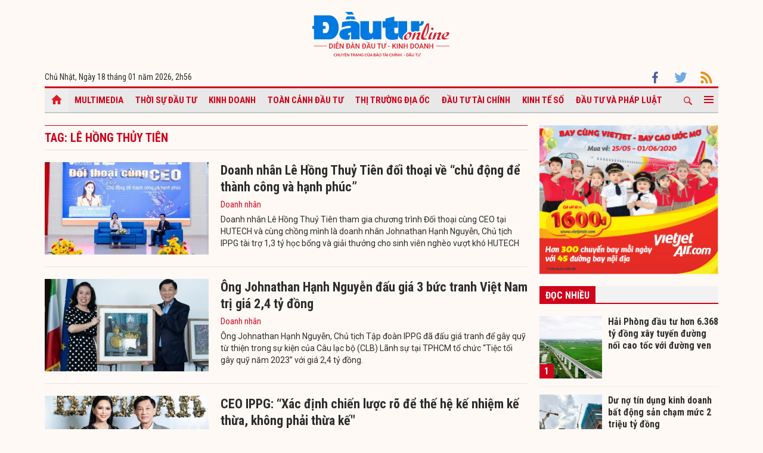

--- FILE ---
content_type: text/html; charset=UTF-8
request_url: https://baodautu.vn/tag/le-hong-thuy-tien/
body_size: 9329
content:




<!doctype html>
<html lang="vi" xmlns="http://www.w3.org/1999/xhtml">
<head>
<meta charset="UTF-8">
<link rel="shortcut icon" href="https://baodautu.vn/favicon.ico" />
<meta http-equiv="content-language" content="vi" />
   
    <meta name="Googlebot" content="index,follow" />
    <meta name="robots" content="index,follow,noodp" />
    
<meta http-equiv="REFRESH" content="1800"/>
<meta name="AUTHOR" content="baodautu.vn" />
<meta name="COPYRIGHT" content="baodautu.vn" />  
<meta name="google-site-verification" content="WmCv55-YCJVDp9YeEgKr4LcUd3WfPsvFmAvDi6Ua7bI" />  
<meta name="viewport" content="width=device-width, initial-scale=1.0, user-scalable=yes" />


<!-- search console Hoà Nguyễn -->
<meta name="google-site-verification" content="QQRePvFjMW6Uyt3mRNTNvNOI5DB6Fd0ZGI_u-9Aqjcg" />





<link rel="canonical" href="http://baodautu.vn/tag/le-hong-thuy-tien/" />
<title>lê hồng thủy tiên : Tin tức, hình ảnh về lê hồng thủy tiên – baodautu.vn</title>
<meta name="description" content="baodautu.vn cập nhật nguyên nhân, tin tức lê hồng thủy tiên mới nhất hàng ngày. Mời bạn đọc theo dõi bài viết về chủ đề lê hồng thủy tiên." />
<meta name="keywords" content="tin tức lê hồng thủy tiên, hình ảnh lê hồng thủy tiên" />
<meta property="og:type" content="article" />
<meta property="og:url" content="https://baodautu.vn/" />
<meta property="og:site_name" content="baodautu" />
<meta property="og:title" content="lê hồng thủy tiên : Tin tức, hình ảnh về lê hồng thủy tiên – baodautu.vn" />
<meta property="og:description" content="baodautu.vn cập nhật nguyên nhân, tin tức lê hồng thủy tiên mới nhất hàng ngày. Mời bạn đọc theo dõi bài viết về chủ đề lê hồng thủy tiên." />
<meta property="og:image" content="https://baodautu.vn/templates/themes/images/logobaodautu.png"/>
<meta name="google-site-verification" content="wz4pPpKi6a7gWb6Gbly3tv_4gatKIBXg137-v5tYLo8" />
<link rel="stylesheet" type="text/css" href="https://baodautu.vn/templates/themes/css/main.css?30" media="all">
<link rel="stylesheet" type="text/css" href="https://baodautu.vn/templates/themes/css/slick.css?v7" media="all">
  <link rel="stylesheet" type="text/css" href="https://baodautu.vn/templates/themes/css/add.css?v19" media="all">
<link href="https://fonts.googleapis.com/css2?family=Roboto+Condensed:ital,wght@0,300;0,400;0,700;1,300&family=Roboto:ital,wght@0,300;0,400;0,500;0,700;0,900;1,400&display=swap" rel="stylesheet">
<script src="https://baodautu.vn/templates/themes/js/jquery-3.4.1.min.js" type="text/javascript"></script>
<script src="https://baodautu.vn/templates/themes/js/slick.min.js" type="text/javascript"></script>
<script src="https://baodautu.vn/templates/themes/js/main.js?v3" type="text/javascript"></script>
<script language="javascript">
    $(document).ready(function() {
        $("#ads_share_topbanner, #ads_share,#ads_share_vip,#ads_share_banner_left,#ads_share_banner_right,#ads_share_middle,#ads_share_right1,#ads_share_right2,#ads_share_right3,#ads_share_right4,#ads_share_right5,#ads_share_right6,#ads_share_right7,#ads_share_right8,#ads_share_right11,#ads_share_right12,#ads_share_middle1,#ads_share_middle2,#ads_share_middle3,#ads_share_middle4,#ads_share_middle5").innerfade({
            // animationtype: "fade",
            speed: 0,
            type: 'random',
            timeout: 5000
        });
    });
</script>
<!--[if lt IE 9]>
<script src="https://oss.maxcdn.com/libs/html5shiv/3.7.0/html5shiv.js"></script>
<script src="https://oss.maxcdn.com/libs/respond.js/1.4.2/respond.min.js"></script>
<![endif]-->
<script>
  (function() {
    var cx = '000480117788849223566:qlxi_7rziui';
    var gcse = document.createElement('script');
    gcse.type = 'text/javascript'; 
    gcse.async = true;
    gcse.src = (document.location.protocol == 'https:' ? 'https:' : 'http:') +
        '//www.google.com/cse/cse.js?cx=' + cx;
    var s = document.getElementsByTagName('script')[0];
    s.parentNode.insertBefore(gcse, s);
  })();
</script>


<!-- Global site tag (gtag.js) - Google Analytics -->
<script async src="https://www.googletagmanager.com/gtag/js?id=G-2BRC6DMN4Y"></script>
<script>
  window.dataLayer = window.dataLayer || [];
  function gtag(){dataLayer.push(arguments);}
  gtag('js', new Date());

  gtag('config', 'G-2BRC6DMN4Y');
</script>
</head>
<body>
<header class="header_main clearfix">
          <div class="container text-center"> 
    <a href="https://baodautu.vn/" class="logo_main"><img src="https://baodautu.vn/templates/themes/images/logo-bdt.svg"> </a> 
  </div>
    <div class="container d-flex date_top">
    <div class="mr-auto"> 
      <!-- <a href="https://baodautu.vn/?mod=category&act=datbao" target="_blank" class="btn_booknews"><img src="https://baodautu.vn/templates/themes/images/newspaper.svg" height="20" class="mr10"/>Đặt mua báo in</a>| <a href="https://postenp.phaha.vn/bao-dau-tu" target="_blank" class="btn_booknews">Mới - Đọc báo in phiên bản số</a>|  -->
      Chủ Nhật, Ngày 18 tháng 01 năm 2026, <script>
function addZero(i) {
  if (i < 10) {i = "0" + i}
  return i;
}
var d = new Date();
gio = d.getHours();
phut = d.getMinutes(); document.write(gio +"h"+addZero(phut) ); 
</script> </div>
    <div class="ml-auto social_top"> 
        <a target="_blank" href="https://www.facebook.com/baodautu.vn"><img src="https://baodautu.vn/templates/themes/images/facebook.svg"/> </a>
        <a target="_blank" href=""><img src="https://baodautu.vn/templates/themes/images/twitter.svg"/> </a>
        <a target="_blank" href="https://baodautu.vn/rssMain.html"><img src="https://baodautu.vn/templates/themes/images/rss.svg"/> </a></div>
  </div>
</header>
<div class="fix_scroll">
  <header class="menu_main">
    <div class="show_menu_main">
      <div class="container">
        <nav class="d-flex align-items-center">
          <div class="nav_left mr-auto"> 
            <a href="/" class="icon_home active"></a>
            <a title="Special Online" href="https://baodautu.vn/multimedia.html">Multimedia</a>
                            <a title="Thời sự Đầu tư"  href="https://baodautu.vn/thoi-su-dau-tu-d1/">Thời sự Đầu tư</a>
                            <a title="Kinh doanh"  href="https://baodautu.vn/kinh-doanh-d3/">Kinh doanh</a>
                            <a title="Toàn cảnh đầu tư"  href="https://baodautu.vn/toan-canh-dau-tu-d2/">Toàn cảnh đầu tư</a>
                            <a title="Thị trường địa ốc"  href="https://baodautu.vn/thi-truong-dia-oc-d7/">Thị trường địa ốc</a>
                            <a title="Đầu tư tài chính"  href="https://baodautu.vn/dau-tu-tai-chinh-d6/">Đầu tư tài chính</a>
                            <a title="Kinh tế số"  href="https://baodautu.vn/kinh-te-so-d77/">Kinh tế số</a>
                            <a title="Đầu tư và Pháp luật"  href="https://baodautu.vn/dau-tu-va-phap-luat-d41/">Đầu tư và Pháp luật</a>
                    </div>
          <div class="nav_center mrl-auto"> 
            <div class="box_search">
              <form id="search-box" action="https://google.com/cse">
                <input type="hidden" name="cx" value="partner-pub-1179740479957749:4436639545"/>
                <input type="hidden" name="ie" value="UTF-8"/>
                <input maxlength="80" type="text" name="q" size="31" class="txt_search" placeholder="Nhập từ khóa..."/>
              </form>
            </div>
            <a href="javascript:;" class="search_main"><img src="https://baodautu.vn/templates/themes/images/ico-search.svg"/> </a>
            
            <a href="javascript:;"  class="more_menu"><span class="hamburger"></span></a>
              <!-- <a class="more_menu"><span class="dot dot1"></span><span class="dot dot2"></span><span class="dot dot3"></span></a>  -->
           </div>
        </nav>
      </div>
    </div>
    <div class="category-popup">
      <div class="bg_category-popup">
        <div class="container">
          <ul class="d-flex list_menu_cate_popup">
                            <li><a title="Tiêu dùng" href="https://baodautu.vn/tieu-dung-d8/">Tiêu dùng</a></li>
                            <li><a title="Phát triển bền vững" href="https://baodautu.vn/phat-trien-ben-vung-d52/">Phát triển bền vững</a></li>
                            <li><a title="Y tế - Sức khỏe" href="https://baodautu.vn/y-te---suc-khoe-d78/">Y tế - Sức khỏe</a></li>
                            <li><a title="Khoa học và Công nghệ" href="https://baodautu.vn/khoa-hoc-va-cong-nghe-d10/">Khoa học và Công nghệ</a></li>
                            <li><a title="Du lịch" href="https://baodautu.vn/du-lich-d55/">Du lịch</a></li>
                            <li><a title="Đời sống" href="https://baodautu.vn/doi-song-d27/">Đời sống</a></li>
                            <li><a title="Thông tin doanh nghiệp" href="https://baodautu.vn/thong-tin-doanh-nghiep-d36/">Thông tin doanh nghiệp</a></li>
                            <li><a title="Điểm tin nổi bật" href="https://baodautu.vn/diem-tin-noi-bat-d76/">Điểm tin nổi bật</a></li>
                      </ul>
        </div>
      </div>
    </div>
  </header>
</div>
<main class="main_content">
  <div class="container">
    <section class="main_top_home d-flex mt20">
      <div class="col810 mr20">
        <div class="head_four_news mb20">Tag: lê hồng thủy tiên</div>
       <ul class="list_news_home">
                  <li>
            <article class="d-flex"> <a class="thumbblock thumb275x155" href="https://baodautu.vn/doanh-nhan-le-hong-thuy-tien-doi-thoai-ve-chu-dong-de-thanh-cong-va-hanh-phuc-d201487.html"><img src="https://media.baodautu.vn/thumb_x275x155/Images/anhhoa/2023/10/24/doanh-nhan-le-hong-thuy-tien-doi-thoai-ve-chu-dong-de-thanh-cong-va-hanh-phuc1698115894.jpg"></a>
              <div class="desc_list_news_home"> <a href="https://baodautu.vn/doanh-nhan-le-hong-thuy-tien-doi-thoai-ve-chu-dong-de-thanh-cong-va-hanh-phuc-d201487.html" class="fs22 fbold">Doanh nhân Lê Hồng Thuỷ Tiên đối thoại về “chủ động để thành công và hạnh phúc” </a>
                <div class="mt5 mb5"><a href="https://baodautu.vn/doanh-nhan-d4/" class="cl_green">Doanh nhân</a></div>
                <div class="sapo_thumb_news">Doanh nhân Lê Hồng Thuỷ Tiên tham gia chương trình Đối thoại cùng CEO tại HUTECH và cùng chồng mình là doanh nhân Johnathan Hạnh Nguyễn, Chủ tịch IPPG tài trợ 1,3 tỷ học bổng và giải thưởng cho sinh viên nghèo vượt khó HUTECH</div>
              </div>
            </article>
          </li>
                    <li>
            <article class="d-flex"> <a class="thumbblock thumb275x155" href="https://baodautu.vn/ong-johnathan-hanh-nguyen-dau-gia-3-buc-tranh-viet-nam-tri-gia-24-ty-dong-d201118.html"><img src="https://media.baodautu.vn/thumb_x275x155/Images/anhhoa/2023/10/18/ong-johnathan-hanh-nguyen-dau-gia-3-buc-tranh-viet-nam-tri-gia-24-ty-dong1697603688.jpg"></a>
              <div class="desc_list_news_home"> <a href="https://baodautu.vn/ong-johnathan-hanh-nguyen-dau-gia-3-buc-tranh-viet-nam-tri-gia-24-ty-dong-d201118.html" class="fs22 fbold">Ông Johnathan Hạnh Nguyễn đấu giá 3 bức tranh Việt Nam trị giá 2,4 tỷ đồng</a>
                <div class="mt5 mb5"><a href="https://baodautu.vn/doanh-nhan-d4/" class="cl_green">Doanh nhân</a></div>
                <div class="sapo_thumb_news">Ông Johnathan Hạnh Nguyễn, Chủ tịch Tập đoàn IPPG đã đấu giá tranh để gây quỹ từ thiện trong sự kiện của Câu lạc bộ (CLB) Lãnh sự tại TPHCM tổ chức “Tiệc tối gây quỹ năm 2023” với giá 2,4 tỷ đồng. </div>
              </div>
            </article>
          </li>
                    <li>
            <article class="d-flex"> <a class="thumbblock thumb275x155" href="https://baodautu.vn/ceo-ippg-xac-dinh-chien-luoc-ro-de-the-he-ke-nhiem-ke-thua-khong-phai-thua-ke-d199571.html"><img src="https://media.baodautu.vn/thumb_x275x155/Images/anhhoa/2023/09/27/ceo-ippg-xac-dinh-chien-luoc-ro-de-the-he-ke-nhiem-ke-thua-khong-phai-thua-ke1695804005.jpg"></a>
              <div class="desc_list_news_home"> <a href="https://baodautu.vn/ceo-ippg-xac-dinh-chien-luoc-ro-de-the-he-ke-nhiem-ke-thua-khong-phai-thua-ke-d199571.html" class="fs22 fbold">CEO IPPG: “Xác định chiến lược rõ để thế hệ kế nhiệm kế thừa, không phải thừa kế"</a>
                <div class="mt5 mb5"><a href="https://baodautu.vn/doanh-nhan-d4/" class="cl_green">Doanh nhân</a></div>
                <div class="sapo_thumb_news">IPPG còn xây dựng hệ thống người hướng dẫn, đào tạo chuyên nghiệp, theo dõi và đánh giá liên tục thế hệ kế tiếp để đảm bảo việc bổ nhiệm được đúng người đúng việc bảo đảm sự phát triển tập đoàn.</div>
              </div>
            </article>
          </li>
                    <li>
            <article class="d-flex"> <a class="thumbblock thumb275x155" href="https://baodautu.vn/ceo-ippg-le-hong-thuy-tien-can-ban-hanh-chinh-sach-dac-biet-nham-kich-cau-du-lich-d199045.html"><img src="https://media.baodautu.vn/thumb_x275x155/Images/anhhoa/2023/09/20/ceo-ippg-can-ban-hanh-chinh-sach-dac-biet-nham-kich-cau-du-lich1695198723.jpg"></a>
              <div class="desc_list_news_home"> <a href="https://baodautu.vn/ceo-ippg-le-hong-thuy-tien-can-ban-hanh-chinh-sach-dac-biet-nham-kich-cau-du-lich-d199045.html" class="fs22 fbold">CEO IPPG Lê Hồng Thủy Tiên: Cần ban hành chính sách đặc biệt nhằm kích cầu du lịch</a>
                <div class="mt5 mb5"><a href="https://baodautu.vn/du-lich-d55/" class="cl_green">Du lịch</a></div>
                <div class="sapo_thumb_news">Khi các nước trong khu vực đang chạy đua để kích cầu du lịch, Việt Nam cần xem xét, ban hành các chính sách đặc biệt. Đầu tiên là chính sách thương mại trong khu Phi thuế quan.</div>
              </div>
            </article>
          </li>
                    <li>
            <article class="d-flex"> <a class="thumbblock thumb275x155" href="https://baodautu.vn/ba-le-hong-thuy-tien-duoc-vinh-danh-nu-doanh-nhan-asean-2023-d198065.html"><img src="https://media.baodautu.vn/thumb_x275x155/Images/anhhoa/2023/09/07/ba-le-hong-thuy-tien-duoc-vinh-danh-nu-doanh-nhan-asean1694077176.jpg"></a>
              <div class="desc_list_news_home"> <a href="https://baodautu.vn/ba-le-hong-thuy-tien-duoc-vinh-danh-nu-doanh-nhan-asean-2023-d198065.html" class="fs22 fbold">Bà Lê Hồng Thuỷ Tiên được vinh danh Nữ doanh nhân ASEAN 2023</a>
                <div class="mt5 mb5"><a href="https://baodautu.vn/doanh-nhan-d4/" class="cl_green">Doanh nhân</a></div>
                <div class="sapo_thumb_news">"Nữ doanh nhân ASEAN" là giải thưởng ghi nhận những doanh nhân có nhiều xuất sắc trong sản xuất kinh doanh và điều hành doanh nghiệp năm 2023</div>
              </div>
            </article>
          </li>
                    <li>
            <article class="d-flex"> <a class="thumbblock thumb275x155" href="https://baodautu.vn/lai-lon-voi-hang-xa-xi-ippg-fashion-se-khai-thac-mat-bang-vang-o-tphcm-ha-noi-d183030.html"><img src="https://media.baodautu.vn/thumb_x275x155/Images/anhhoa/2023/02/02/lai-lon-voi-hang-xa-xi-ippg-fashion-se-khai-thac-nhung-mat-bang-vang-o-tphcm-ha-noi1675332498.jpg"></a>
              <div class="desc_list_news_home"> <a href="https://baodautu.vn/lai-lon-voi-hang-xa-xi-ippg-fashion-se-khai-thac-mat-bang-vang-o-tphcm-ha-noi-d183030.html" class="fs22 fbold">Lãi lớn với hàng xa xỉ, IPPG Fashion sẽ khai thác “mặt bằng vàng” ở TP.HCM, Hà Nội</a>
                <div class="mt5 mb5"><a href="https://baodautu.vn/tieu-dung-d8/" class="cl_green">Tiêu dùng</a></div>
                <div class="sapo_thumb_news">Năm 2022, mảng thời trang cao cấp IPPG Fashion của ông Hạnh Nguyễn lãi trước thuế 432 tỷ đồng, tăng gấp 11 lần năm ngoái.</div>
              </div>
            </article>
          </li>
                    <li>
            <article class="d-flex"> <a class="thumbblock thumb275x155" href="https://baodautu.vn/cuc-hang-khong-viet-nam-lan-dau-len-tieng-ve-viec-ipp-air-cargo-xin-dung-cuoc-choi-d178015.html"><img src="https://media.baodautu.vn/thumb_x275x155/Images/anhminh/2022/11/16/cuc-hang-khong-viet-nam-lan-dau-len-tieng-ve-viec-ipp-air-cargo-xin-dung-cuoc-choi1668601262.jpg"></a>
              <div class="desc_list_news_home"> <a href="https://baodautu.vn/cuc-hang-khong-viet-nam-lan-dau-len-tieng-ve-viec-ipp-air-cargo-xin-dung-cuoc-choi-d178015.html" class="fs22 fbold">Cục Hàng không Việt Nam lần đầu lên tiếng về việc IPP Air Cargo xin dừng cuộc chơi</a>
                <div class="mt5 mb5"><a href="https://baodautu.vn/kinh-doanh-d3/" class="cl_green">Kinh doanh</a></div>
                <div class="sapo_thumb_news">Công ty cổ phần IPP Air Cargo đã có thể làm việc với ngân hàng để giải tỏa khoản tiền vốn điều lệ trị giá 300 tỷ đồng khi xin cấp giấy phép kinh doanh vận chuyển hàng không.</div>
              </div>
            </article>
          </li>
                    <li>
            <article class="d-flex"> <a class="thumbblock thumb275x155" href="https://baodautu.vn/ipp-air-cargo-bat-ngo-xin-dung-cap-phep-bay-van-tai-hang-hoa-d176706.html"><img src="https://media.baodautu.vn/thumb_x275x155/Images/anhminh/2022/10/29/ipp-air-cargo-bat-ngo-xin-dung-cap-phep-bay-van-tai-hang-hoa1667047938.jpg"></a>
              <div class="desc_list_news_home"> <a href="https://baodautu.vn/ipp-air-cargo-bat-ngo-xin-dung-cap-phep-bay-van-tai-hang-hoa-d176706.html" class="fs22 fbold">IPP Air Cargo bất ngờ xin dừng cấp phép bay vận tải hàng hóa</a>
                <div class="mt5 mb5"><a href="https://baodautu.vn/kinh-doanh-d3/" class="cl_green">Kinh doanh</a></div>
                <div class="sapo_thumb_news">Hãng bay chưa được cấp phép của ông “trùm hàng hiệu” – Nguyễn Hạnh vừa xin rút hồ sơ xin cấp phép kinh doanh vận chuyển hàng hóa bằng đường hàng không sau gần 2 năm theo đuổi.

</div>
              </div>
            </article>
          </li>
                    <li>
            <article class="d-flex"> <a class="thumbblock thumb275x155" href="https://baodautu.vn/ra-soat-tinh-trang-quoc-tich-cua-cac-co-dong-ipp-air-cargo-de-lua-chon-dieu-kien-tiep-can-thi-truong-d172670.html"><img src="https://media.baodautu.vn/thumb_x275x155/Images/anhminh/2022/09/01/khuyen-nghi-ra-soat-tinh-trang-quoc-tich-cua-cac-co-dong-ipp-air-cargo1662029431.jpg"></a>
              <div class="desc_list_news_home"> <a href="https://baodautu.vn/ra-soat-tinh-trang-quoc-tich-cua-cac-co-dong-ipp-air-cargo-de-lua-chon-dieu-kien-tiep-can-thi-truong-d172670.html" class="fs22 fbold">Rà soát tình trạng quốc tịch của các cổ đông IPP Air Cargo để lựa chọn điều kiện tiếp cận thị trường</a>
                <div class="mt5 mb5"><a href="https://baodautu.vn/kinh-doanh-d3/" class="cl_green">Kinh doanh</a></div>
                <div class="sapo_thumb_news">Đây là một trong những góp ý của Bộ Kế hoạch và Đầu tư liên quan đến báo cáo của Bộ GTVT về cấp giấy phéo kinh doanh vận chuyển hàng không cho Công ty cổ phần IPP Air Cargo.</div>
              </div>
            </article>
          </li>
                    <li>
            <article class="d-flex"> <a class="thumbblock thumb275x155" href="https://baodautu.vn/lay-y-kien-6-bo-ve-cap-giay-phep-kinh-doanh-van-chuyen-hang-khong-cho-ipp-air-cargo-d170840.html"><img src="https://media.baodautu.vn/thumb_x275x155/Images/anhminh/2022/08/02/lay-y-kien-6-bo-ve-cap-giay-phep-kinh-doanh-van-chuyen-hang-khong-cho-ipp-air-cargo1659398618.jpg"></a>
              <div class="desc_list_news_home"> <a href="https://baodautu.vn/lay-y-kien-6-bo-ve-cap-giay-phep-kinh-doanh-van-chuyen-hang-khong-cho-ipp-air-cargo-d170840.html" class="fs22 fbold">Lấy ý kiến 6 bộ về cấp giấy phép kinh doanh vận chuyển hàng không cho IPP Air Cargo</a>
                <div class="mt5 mb5"><a href="https://baodautu.vn/kinh-doanh-d3/" class="cl_green">Kinh doanh</a></div>
                <div class="sapo_thumb_news">Quá trình cấp Giấy phép kinh doanh vận chuyển hàng không cho Công ty cổ phần IPP Air Cargo của “ông trùm hàng hiệu” sẽ được định đoạt trong tháng 8/2022.

</div>
              </div>
            </article>
          </li>
                  </ul>
        <nav aria-label="Page navigation" class="d-flex pagation align-items-center">
                    </nav>
      </div>
      <div class="col300">
        <div class="mb20"> <a href=""><img src="https://media.baodautu.vn/Images/chicong/2020/05/25/banner_online-02.jpg"/> </a> </div>
        <div class="mb40">
            <div class="head_box_cate_home  mb20"><a href="javascript:void(0)" class="link_box_cate">Đọc nhiều</a></div>
<ul class="list_thumb_square">
<li>
  <article class="d-flex"> <a href="https://baodautu.vn/hai-phong-dau-tu-hon-6368-ty-dong-xay-tuyen-duong-noi-cao-toc-voi-duong-ven-bien-va-cau-van-uc-2-d493065.html" class="thumbblock thumb105x105"><span class="number_hot">1</span><img src="https://media.baodautu.vn/thumb_x105x105/Images/thanhson/2026/01/17/hai-phong-dau-tu-hon-6368-ty-dong-xay-tuyen-duong-noi-cao-toc-voi-duong-ven-bien-va-cau-van-uc-21768619860.jpeg"></a> <a href="https://baodautu.vn/hai-phong-dau-tu-hon-6368-ty-dong-xay-tuyen-duong-noi-cao-toc-voi-duong-ven-bien-va-cau-van-uc-2-d493065.html" class="title_thumb_square fbold fs16">Hải Phòng đầu tư hơn 6.368 tỷ đồng xây tuyến đường nối cao tốc với đường ven biển và cầu Văn Úc 2</a> </article>
</li>
<li>
  <article class="d-flex"> <a href="https://baodautu.vn/batdongsan/du-no-tin-dung-kinh-doanh-bat-dong-san-cham-muc-2-trieu-ty-dong-d492797.html" class="thumbblock thumb105x105"><span class="number_hot">2</span><img src="https://media.baodautu.vn/thumb_x105x105/Images/thanhvu/2026/01/16/du-no-tin-dung-kinh-doanh-bat-dong-san-cham-muc-2-trieu-ty-dong1768566460.jpg"></a> <a href="https://baodautu.vn/batdongsan/du-no-tin-dung-kinh-doanh-bat-dong-san-cham-muc-2-trieu-ty-dong-d492797.html" class="title_thumb_square fbold fs16">Dư nợ tín dụng kinh doanh bất động sản chạm mức 2 triệu tỷ đồng</a> </article>
</li>
<li>
  <article class="d-flex"> <a href="https://baodautu.vn/luc-day-cho-cac-dau-tau-phat-trien-ha-tang-giao-thong-d490758.html" class="thumbblock thumb105x105"><span class="number_hot">3</span><img src="https://media.baodautu.vn/thumb_x105x105/Images/phuongthanh02/2026/01/14/luc-day-cho-cac-dau-tau-phat-trien-ha-tang-giao-thong1768376423.jpg"></a> <a href="https://baodautu.vn/luc-day-cho-cac-dau-tau-phat-trien-ha-tang-giao-thong-d490758.html" class="title_thumb_square fbold fs16">Lực đẩy cho các “đầu tàu” phát triển hạ tầng giao thông</a> </article>
</li>
<li>
  <article class="d-flex"> <a href="https://baodautu.vn/day-nhanh-tien-do-cac-du-an-ha-tang-trong-diem-gan-voi-trung-tam-tai-chinh-quoc-te-d492880.html" class="thumbblock thumb105x105"><span class="number_hot">4</span><img src="https://media.baodautu.vn/thumb_x105x105/Images/huutuan/2026/01/17/day-nhanh-tien-do-cac-du-an-ha-tang-trong-diem-gan-voi-trung-tam-tai-chinh-quoc-te1768586952.jpeg"></a> <a href="https://baodautu.vn/day-nhanh-tien-do-cac-du-an-ha-tang-trong-diem-gan-voi-trung-tam-tai-chinh-quoc-te-d492880.html" class="title_thumb_square fbold fs16">Đẩy nhanh tiến độ các dự án hạ tầng trọng điểm gắn với Trung tâm tài chính quốc tế</a> </article>
</li>
</ul>        </div>
        <div class="mb40">
            <div class="head_box_cate_home mb20"><a href="/chuyen-de/" class="link_box_cate">Chuyên đề</a></div>
<ul class="list_thumb_square">
	<li>
  <article class="d-flex"> <a href="https://baodautu.vn/dai-hoi-dai-bieu-toan-quoc-lan-thu-xiv-cua-dang-cn475/" class="thumbblock thumb105x105"><img src="https://media.baodautu.vn/thumb_x105x105//upload/huyhao/2025/10/03/dai-hoi-dai-bieu-toan-quoc-lan-thu-xiv-cua-dang1759457550.jpg"></a> <a href="https://baodautu.vn/dai-hoi-dai-bieu-toan-quoc-lan-thu-xiv-cua-dang-cn475/" class="title_thumb_square fbold fs16">Đại hội đại biểu toàn quốc lần thứ XIV của Đảng</a> </article>
</li>
<li>
  <article class="d-flex"> <a href="https://baodautu.vn/thu-hut-dau-tu-huy-dong-cac-nguon-luc-cho-xay-dung-nong-thon-moi-cn461/" class="thumbblock thumb105x105"><img src="https://media.baodautu.vn/thumb_x105x105//upload/chicong/9651/05/18/thu-hut-dau-tu-huy-dong-cac-nguon-luc-cho-xay-dung-nong-thon-moi1747540691.jpg"></a> <a href="https://baodautu.vn/thu-hut-dau-tu-huy-dong-cac-nguon-luc-cho-xay-dung-nong-thon-moi-cn461/" class="title_thumb_square fbold fs16">Thu hút đầu tư, huy động các nguồn lực cho xây dựng nông thôn mới</a> </article>
</li>
<li>
  <article class="d-flex"> <a href="https://baodautu.vn/giam-ngheo-thong-tin-cn463/" class="thumbblock thumb105x105"><img src="https://media.baodautu.vn/thumb_x105x105//upload/chicong/2025/06/04/giam-ngheo-thong-tin1749009516.jpg"></a> <a href="https://baodautu.vn/giam-ngheo-thong-tin-cn463/" class="title_thumb_square fbold fs16">Giảm nghèo thông tin </a> </article>
</li>
</ul>        </div>
                <div class="ads align-center">
                            <style>#ads_share_right7{height:250px;}</style>
                <ul id="ads_share_right7">
                <p><iframe src="https://vir.com.vn/bao-dau-tu" frameborder="0" scrolling="no" width="300px" height="420px"></iframe></p>                </ul>
                    </div>
                <div class="ads_sticky mb20"> <a href=""><img src="https://image.theleader.vn/upload/admin/2020/5/26/Le-Grand-Jardin_21x29-doc-0420.jpg"/> </a> </div>
      </div>
    </section>
  </div>
  
  <div class="container">
    <section class="long_form_home">
        <section class="long_form_home">
  <div class="head_box_cate_home mb20"><a href="https://baodautu.vn/thong-tin-doanh-nghiep-d36/" class="link_box_cate">Thông tin doanh nghiệp</a></div>
  <ul class="d-flex list_company">
  	    <li class="col16per"> <a href="https://baodautu.vn/vi-sao-phu-tho-tro-thanh-diem-sang-dau-tu-trong-nam-2026-d492874.html" class="thumbblock  mb15"><img src="https://media.baodautu.vn/thumb_x170x104/Images/huyhao/2026/01/16/vi-sao-phu-tho-tro-thanh-diem-sang-dau-tu-trong-nam-20261768581567.jpeg" /></a> 
    	<a href="https://baodautu.vn/vi-sao-phu-tho-tro-thanh-diem-sang-dau-tu-trong-nam-2026-d492874.html" class="fs16 ">Vì sao Phú Thọ trở thành điểm sáng đầu tư trong năm 2026?</a> </li>
        <li class="col16per"> <a href="https://baodautu.vn/schneider-electric-ky-ket-hop-tac-chien-luoc-voi-petrosetco-distribution-d492875.html" class="thumbblock  mb15"><img src="https://media.baodautu.vn/thumb_x170x104/Images/duybac/2026/01/16/schneider-electric-ky-ket-hop-tac-chien-luoc-voi-petrosetco-distribution1768581876.jpeg" /></a> 
    	<a href="https://baodautu.vn/schneider-electric-ky-ket-hop-tac-chien-luoc-voi-petrosetco-distribution-d492875.html" class="fs16 ">Schneider Electric ký kết hợp tác chiến lược với Petrosetco Distribution</a> </li>
        <li class="col16per"> <a href="https://baodautu.vn/echolac-long-bien-khai-truong-ghi-dau-cot-moc-5-cua-hang-tai-thi-truong-viet-d492749.html" class="thumbblock  mb15"><img src="https://media.baodautu.vn/thumb_x170x104/Images/huyhao/2026/01/16/echolac-long-bien-khai-truong-ghi-dau-cot-moc-5-cua-hang-tai-thi-truong-viet1768562407.jpeg" /></a> 
    	<a href="https://baodautu.vn/echolac-long-bien-khai-truong-ghi-dau-cot-moc-5-cua-hang-tai-thi-truong-viet-d492749.html" class="fs16 ">Echolac Long Biên khai trương, ghi dấu cột mốc 5 cửa hàng tại thị trường Việt</a> </li>
        <li class="col16per"> <a href="https://baodautu.vn/tap-doan-ttc-ky-ket-hop-tac-tai-tro-voi-clb-bong-da-pvf---cand-d492593.html" class="thumbblock  mb15"><img src="https://media.baodautu.vn/thumb_x170x104/Images/thuyvinh/2026/01/16/tap-doan-ttc-ky-ket-hop-tac-tai-tro-voi-clb-bong-da-pvf---cand1768550299.jpg" /></a> 
    	<a href="https://baodautu.vn/tap-doan-ttc-ky-ket-hop-tac-tai-tro-voi-clb-bong-da-pvf---cand-d492593.html" class="fs16 ">Tập đoàn TTC ký kết hợp tác tài trợ với CLB Bóng đá PVF - CAND</a> </li>
        <li class="col16per"> <a href="https://baodautu.vn/cong-nhan-trung-tam-giam-dinh-thu-nghiem-tan-dai-duong-tai-cua-khau-bac-luan-ii-dat-chuan-isoiec-170252017-d492592.html" class="thumbblock  mb15"><img src="https://media.baodautu.vn/thumb_x170x104/Images/quynhnga/2026/01/16/cong-nhan-trung-tam-giam-dinh-thu-nghiem-tan-dai-duong-tai-cua-khau-bac-luan-ii-dat-chuan-isoiec-1702520171768551816.jpeg" /></a> 
    	<a href="https://baodautu.vn/cong-nhan-trung-tam-giam-dinh-thu-nghiem-tan-dai-duong-tai-cua-khau-bac-luan-ii-dat-chuan-isoiec-170252017-d492592.html" class="fs16 ">Công nhận Trung tâm Giám định thử nghiệm Tân Đại Dương tại cửa khẩu Bắc Luân II đạt chuẩn ISO/IEC 17025:2017</a> </li>
        <li class="col16per"> <a href="https://baodautu.vn/dau-an-but-pha-cua-agribank-tong-tai-san-vuot-100-ty-usd-tiep-tuc-khang-dinh-vai-tro-dan-dat-d492213.html" class="thumbblock  mb15"><img src="https://media.baodautu.vn/thumb_x170x104/Images/phuongthanh/2026/01/15/dau-an-but-pha-cua-agribank-tong-tai-san-vuot-100-ty-usd-tiep-tuc-khang-dinh-vai-tro-dan-dat1768488629.jpg" /></a> 
    	<a href="https://baodautu.vn/dau-an-but-pha-cua-agribank-tong-tai-san-vuot-100-ty-usd-tiep-tuc-khang-dinh-vai-tro-dan-dat-d492213.html" class="fs16 ">Dấu ấn bứt phá của Agribank: Tổng tài sản vượt 100 tỷ USD, tiếp tục khẳng định vai trò dẫn dắt</a> </li>
      </ul>
</section>    </section>
  </div>
  
</main><footer class="footer_main">
  <div class="container">
    <div class="footer_bottom d-flex">
      <div class="footer_bottom_left col50per">
        <p><strong>Ấn phẩm thuộc Báo Tài chính - Đầu tư (Bộ Tài chính) - Báo điện tử Thời báo Tài chính Việt Nam </strong></p>
        <!--<p><strong>- Cơ quan ngôn luận của ngành Tài chính.</strong></p>-->
        <p>Giấy phép số: 1/GP-BC ngày 8 tháng 1 năm 2026 của Cục Báo chí.</p>
        <p><strong>Tổng biên tập:</strong> Phạm Văn Hoành</p>
        <p><strong>Phó tổng biên tập:</strong> Lê Trọng Minh; Đinh Hùng; Ngô Chí Tùng; Nguyễn Văn Hồng</p>
		 <p><strong>Phụ trách nội dung:</strong> Phùng Huy Hào</p>
      </div>
      <!-- <div class="footer_bottom_left col50per">
        <p><strong>Báo điện tử Đầu tư, thuộc nhóm báo của Báo Đầu tư</strong></p>
        <p><strong>Cơ quan của Bộ Kế hoạch và Đầu tư.</strong></p>
        <p>Giấy phép số 541/GP-BTTTT do Bộ Thông tin và Truyền thông cấp ngày 23 tháng 8 năm 2021</p>
        <p><strong>Tổng Biên tập:</strong> Lê Trọng Minh</p>
        <p><strong>Phó Tổng Biên tập phụ trách:</strong> Bùi Đức Hải</p>
        <p><strong>Thư ký tòa soạn:</strong> Phùng Huy Hào</p>
      </div> -->
      <div class="footer_bottom_right text-right col50per">
        <p> <strong>Tòa soạn: </strong>34 Tuệ Tĩnh, Hai Bà Trưng, Hà Nội <br> 47 Quán Thánh, Ba Đình, Hà Nội </p>
        <p><strong>ĐT:</strong> ĐT: 0243.845.0537 - Fax: 0243.823.5281</p>
        <p><strong>Báo Tài chính - Đầu tư giữ bản quyền nội dung trên website này.</strong></p>
        <p>Việc sử dụng nội dung trên website này phải có sự đồng ý bằng văn bản của Cơ quan Báo Tài chính - Đầu tư </p>
        <div class="social_top mt10"> 
        	<a target="_blank" href="https://www.facebook.com/baodautu.vn"><img src="https://baodautu.vn/templates/themes/images/facebook.svg"> </a>
        	
        	<a target="_blank" href="https://baodautu.vn/rssMain.html"><img src="https://baodautu.vn/templates/themes/images/rss.svg"> </a>
			<a href="//www.dmca.com/Protection/Status.aspx?ID=756edc3f-6630-4ac6-988c-86ee615baec5" title="DMCA.com Protection Status" class="dmca-badge"> <img src ="https://images.dmca.com/Badges/dmca-badge-w200-5x1-06.png?ID=756edc3f-6630-4ac6-988c-86ee615baec5"  alt="DMCA.com Protection Status" /></a>  <script src="https://images.dmca.com/Badges/DMCABadgeHelper.min.js"> </script>
        </div>
      </div>
     <!--  <div class="footer_bottom_right text-right col50per">
        <p> <strong>Tòa soạn: </strong>47 Quán Thánh, Ba Đình, Hà Nội</p>
        <p><strong>ĐT:</strong> 0243.845.0537 - Fax: 0243.823.5281</p>
        <p><strong>Email:</strong> baodautu.vn@vir.com.vn - <strong>Website:</strong> https://baodautu.vn</p>
        <p><strong>© Báo Đầu tư giữ bản quyền nội dung trên website này</strong></p>
        <p>Việc sử dụng nội dung đăng tải trên Báo điện tử Đầu tư - baodautu.vn</p>
        <p>phải có sự đồng ý bằng văn bản của Cơ quan Báo Đầu tư</p>
        <div class="social_top mt10"> 
          <a target="_blank" href="https://www.facebook.com/baodautu.vn"><img src="https://baodautu.vn/templates/themes/images/facebook.svg"> </a>
          
          <a target="_blank" href="https://baodautu.vn/rssMain.html"><img src="https://baodautu.vn/templates/themes/images/rss.svg"> </a>
      <a href="//www.dmca.com/Protection/Status.aspx?ID=756edc3f-6630-4ac6-988c-86ee615baec5" title="DMCA.com Protection Status" class="dmca-badge"> <img src ="https://images.dmca.com/Badges/dmca-badge-w200-5x1-06.png?ID=756edc3f-6630-4ac6-988c-86ee615baec5"  alt="DMCA.com Protection Status" /></a>  <script src="https://images.dmca.com/Badges/DMCABadgeHelper.min.js"> </script>
        </div>
      </div> -->
    </div>
  </div>
    <div class="footer_down">
    <div class="container">
      <div class="d-flex">
        <div class="mr-auto"><a href="/">Trang chủ</a> <a target="_blank" href="/toa-soan">Tòa soạn</a>  <a target="_blank" href="/lien-he-quang-cao">Liên hệ quảng cáo</a> </div>
        <div class="ml-auto">Powered by <a target="_blank" href="https://itmedia.vn/">ITMEDIA</a></div>
      </div>
    </div>
  </div>
</footer>
<div class="back-top"></div>





<script type="text/javascript" src="https://baodautu.vn/templates/themes/js/lazyload.min.js?v=1"></script>
<script type="text/javascript">
    $("img.lazyload").lazyload();
</script>





    

<div id="fb-root"></div>
    <script>(function(d, s, id) {
      var js, fjs = d.getElementsByTagName(s)[0];
      if (d.getElementById(id)) return;
      js = d.createElement(s); js.id = id;
      js.src = "//connect.facebook.net/vi_VN/sdk.js#xfbml=1&version=v2.0";
      fjs.parentNode.insertBefore(js, fjs);
    }(document, 'script', 'facebook-jssdk'));</script>
	
<div class="back-top"></div>
<script src="https://baodautu.vn/templates/themes/js/ads_share.js?v=1" type="text/javascript" ></script>

<script src="https://www.google.com/recaptcha/api.js"></script>
<!-- Begin EMC Tracking Code -->
    <!-- <script type="text/javascript">
        var _govaq = window._govaq || [];
    _govaq.push(['trackPageView']);
    _govaq.push(['enableLinkTracking']);
    (function () {
        _govaq.push(['setTrackerUrl', 'https://f-emc.ngsp.gov.vn/tracking']);
        _govaq.push(['setSiteId', '165']);
        var d = document,
            g = d.createElement('script'),
            s = d.getElementsByTagName('script')[0];
        g.type = 'text/javascript';
        g.async = true;
        g.defer = true;
        g.src = 'https://f-emc.ngsp.gov.vn/embed/gov-tracking.min.js';
        s.parentNode.insertBefore(g, s);
    })();
    </script> -->
<!-- End EMC Tracking Code -->

 
<script defer src="https://static.cloudflareinsights.com/beacon.min.js/vcd15cbe7772f49c399c6a5babf22c1241717689176015" integrity="sha512-ZpsOmlRQV6y907TI0dKBHq9Md29nnaEIPlkf84rnaERnq6zvWvPUqr2ft8M1aS28oN72PdrCzSjY4U6VaAw1EQ==" data-cf-beacon='{"version":"2024.11.0","token":"9a34f073cce94689866c69e1d70c49e0","r":1,"server_timing":{"name":{"cfCacheStatus":true,"cfEdge":true,"cfExtPri":true,"cfL4":true,"cfOrigin":true,"cfSpeedBrain":true},"location_startswith":null}}' crossorigin="anonymous"></script>
</body>
</html>

--- FILE ---
content_type: application/javascript
request_url: https://baodautu.vn/templates/themes/js/main.js?v3
body_size: 737
content:
$(document).ready(function () {
	"use strict";
	// show menu home
	$('.more_menu').click(function () {
		$('.more_menu').toggleClass('active');
		$('.category-popup').toggleClass('active');

	});
	$('.category-popup:before').click(function () {
		$('.more_menu').removeClass('active');
		$('.category-popup').removeClass('active');

	});
	$('.search_main').click(function () {
		$('.box_search').toggleClass('active');
	});
	$('.header_main').click(function (e) {
		e.stopPropagation();
	});
	$('.show_menu_main').click(function (e) {
		e.stopPropagation();
	});
	$('.bg_category-popup').click(function (e) {
		e.stopPropagation();
	});

	// scroll body to 0px on click
	$(window).scroll(function () {
		if ($(this).scrollTop() > 250) {
			$('.back-top').fadeIn();
		} else {
			$('.back-top').fadeOut();
		}
	});


	$('.back-top').click(function () {
		$('body,html').animate({
			scrollTop: 0
		}, 1600);
		return false;
	});

	$(window).scroll(function () {

		if ($(window).scrollTop() >= $('.fix_scroll').offset().top) {
			$('.menu_main').addClass('fixed-header');
		} else {
			$('.menu_main').removeClass('fixed-header');
		}
	});

var project_slide = $('.slide_project');
if (project_slide.length > 0) {
	$('.slide_project').slick({
		slidesToShow: 4,
		slidesToScroll: 4,
		arrows: true,
	});

}
	var slide_focus = $('.slide_focus');
	if (slide_focus.length > 0) {
		$('.slide_focus').slick({
			slidesToShow: 1,
			slidesToScroll: 1,
			arrows: true,
			  autoplay: true,
  autoplaySpeed: 10000,
		});

	}
	var slide_video_focus = $('.slide_video_focus');
	if (slide_video_focus.length > 0) {
		$('.slide_video_focus').slick({
			slidesToShow: 1,
			slidesToScroll: 1,
			arrows: true,
						  autoplay: true,
  autoplaySpeed: 10000,
		});

	}
	var slide_video_hot = $('.slide_video_hot');
	if (slide_video_hot.length > 0) {
		$('.slide_video_hot').slick({
			slidesToShow:  5,
			slidesToScroll: 1,
			arrows: true,
						  autoplay: true,
  autoplaySpeed: 10000,
		});

	}
	var slide_photo_focus = $('.slide_photo_focus');
	if (slide_photo_focus.length > 0) {
		$('.slide_photo_focus').slick({
			slidesToShow: 1,
			slidesToScroll: 1,
			arrows: true,
						  autoplay: true,
  autoplaySpeed: 10000,
		});

	}
	var slide_photo_detail = $('.slide_photo_detail');
	if (slide_photo_detail.length > 0) {
		$('.slide_photo_detail').slick({
			slidesToShow: 1,
			slidesToScroll: 1,
			arrows: true,
						  autoplay: true,
  autoplaySpeed: 10000,
		});

	}
	var slide_company = $('.list_company');
	if (slide_company.length > 0) {
		$('.list_company').slick({
			slidesToShow:  6,
			slidesToScroll: 2,
			arrows: true,
						  autoplay: true,
  autoplaySpeed: 10000,
		});

	}
	
});

$(document).click(function () {
	"use strict";
	// remove active menu outline
	$('.more_menu').removeClass('active');
	$('.category-popup').removeClass('active');
});

                if($('._autoplay_vid').length) {
                  var vids = document.getElementsByClassName('_autoplay_vid'); 

                  for (var i = vids.length - 1; i >= 0; i--) {
                    //pause all the videos by default
                    vids[i].pause();
                  }

                  window.onscroll = autoplay;

                  function autoplay(){
                      for (var i = vids.length - 1; i >= 0; i--) {
                          var currentYpos = window.pageYOffset || document.documentElement.scrollTop;
                      if ( currentYpos >= (vids[i].offsetTop-300) && currentYpos <= vids[i].offsetTop + vids[i].offsetHeight+300 ) {
                        vids[i].play();
                      }else{
                        vids[i].pause();
                      }
                    }
                  }
                }

// Load the IFrame Player API code asynchronously.
  var tag = document.createElement('script');
  tag.src = "https://www.youtube.com/player_api";
  var firstScriptTag = document.getElementsByTagName('script')[0];
  firstScriptTag.parentNode.insertBefore(tag, firstScriptTag);

  function onYouTubeIframeAPIReady() {
    $('.youtube-video').inViewAutoplay({
      autohide: 1,
      modestbranding: 1,
      rel: 0,
      quality: 'hd720'
    });
  }

      
